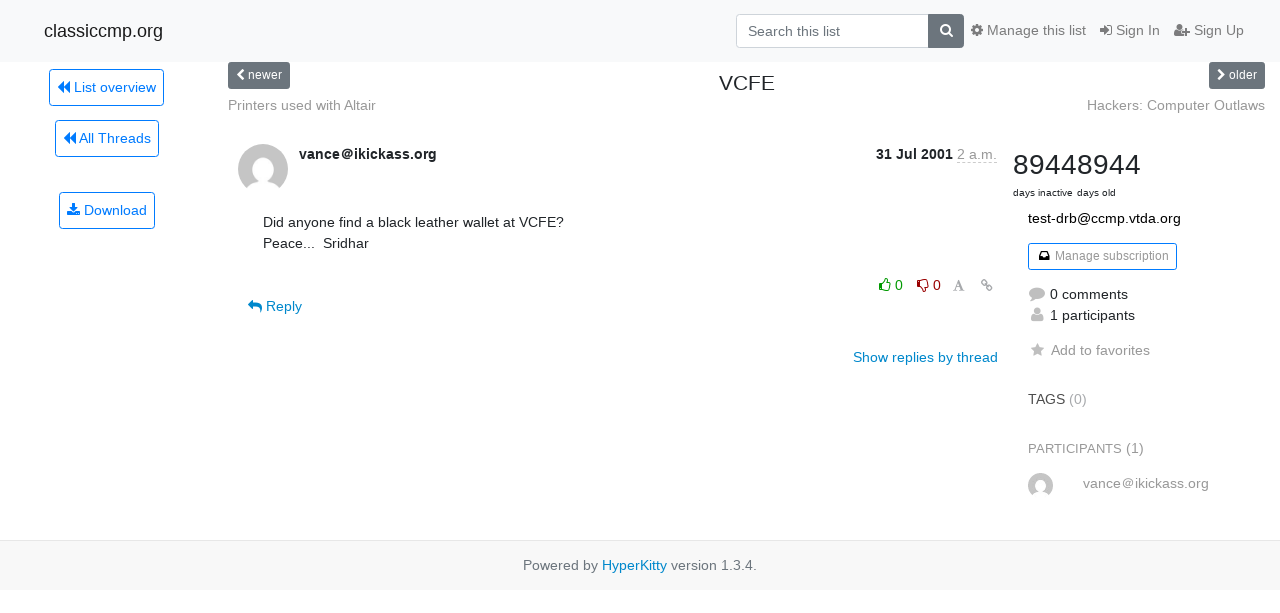

--- FILE ---
content_type: text/html; charset=utf-8
request_url: https://classiccmp.org/mailman3/hyperkitty/list/test-drb@ccmp.vtda.org/thread/5GL33P7BXTAWZIJXFRV7XWGI5GSH3JF6/?sort=date
body_size: 6454
content:




<!DOCTYPE HTML>
<html>
    <head>
        <meta http-equiv="Content-Type" content="text/html; charset=UTF-8" />
        <meta name="viewport" content="width=device-width, initial-scale=1.0" />
        <meta name="ROBOTS" content="INDEX, FOLLOW" />
        <title>
VCFE - test-drb@ccmp.vtda.org - classiccmp.org
</title>
        <meta name="author" content="" />
        <meta name="dc.language" content="en" />
        <link rel="shortcut icon" href="/mailman3/static/hyperkitty/img/favicon.ico" />
        <link rel="stylesheet" href="/mailman3/static/hyperkitty/libs/jquery/smoothness/jquery-ui-1.10.3.custom.min.css" type="text/css" media="all" />
        <link rel="stylesheet" href="/mailman3/static/hyperkitty/libs/fonts/font-awesome/css/font-awesome.min.css" type="text/css" media="all" />
        <link rel="stylesheet" href="/mailman3/static/CACHE/css/output.94589f02e986.css" type="text/css" media="all"><link rel="stylesheet" href="/mailman3/static/CACHE/css/output.d3034b4f9b48.css" type="text/css"><link rel="stylesheet" href="/mailman3/static/CACHE/css/output.da47363e646f.css" type="text/css" media="all">
         
        

    </head>

    <body>

    


    <nav class="navbar sticky-top navbar-light bg-light navbar-expand-md">
        <div class="container">
            <div class="navbar-header col-md"> <!--part of navbar that's always present-->
                <button type="button" class="navbar-toggler collapsed" data-toggle="collapse" data-target=".navbar-collapse">
                    <span class="fa fa-bars"></span>
                </button>
                <a class="navbar-brand" href="/mailman3/hyperkitty/">classiccmp.org</a>

            </div> <!-- /navbar-header -->

            <div class="navbar-collapse collapse justify-content-end"> <!--part of navbar that's collapsed on small screens-->
                <!-- show dropdown for smaller viewports b/c login name/email may be too long -->
                <!-- only show this extra button/dropdown if we're in small screen sizes -->
                <div class="nav navbar-nav navbar-right auth dropdown d-sm-none">
                  <a href="#" role="button" class="btn dropdown-toggle" id="loginDropdownMenu"
                     data-toggle="dropdown" aria-haspopup="true" aria-expanded="false">
                        
                            <span class="fa fa-bars"></span>
                        
                    </a>
                      
                            <a role="menuitem" tabindex="-1" href="/mailman3/accounts/login/?next=/mailman3/hyperkitty/list/test-drb%40ccmp.vtda.org/thread/5GL33P7BXTAWZIJXFRV7XWGI5GSH3JF6/">
                                <span class="fa fa-sign-in"></span>
                                Sign In
                            </a>
                            <a role="menuitem" tabindex="-1" href="/mailman3/accounts/signup/?next=/mailman3/hyperkitty/list/test-drb%40ccmp.vtda.org/thread/5GL33P7BXTAWZIJXFRV7XWGI5GSH3JF6/">
                                <span class="fa fa-user-plus"></span>
                                Sign Up
                            </a>
                        

                </div>
                <form name="search" method="get" action="/mailman3/hyperkitty/search" class="navbar-form navbar-right my-2 my-lg-2 order-1" role="search">
                    <input type="hidden" name="mlist" value="test-drb@ccmp.vtda.org" />
                        <div class="input-group">
                            <input name="q" type="text" class="form-control"
                                   placeholder="Search this list"
                                   
                                   />
                            <span class="input-group-append">
                                <button class="btn btn-secondary" type="submit"><span class="fa fa-search"></span></button>
                            </span>
                        </div>
                </form>
                <!-- larger viewports -->
                <ul class="nav navbar-nav d-none d-sm-flex auth order-3">
                    
                        <li class="nav-item"><a href="/mailman3/accounts/login/?next=/mailman3/hyperkitty/list/test-drb%40ccmp.vtda.org/thread/5GL33P7BXTAWZIJXFRV7XWGI5GSH3JF6/" class="nav-link">
                            <span class="fa fa-sign-in"></span>
                            Sign In
                        </a></li>
                        <li class="nav-item"><a href="/mailman3/accounts/signup/?next=/mailman3/hyperkitty/list/test-drb%40ccmp.vtda.org/thread/5GL33P7BXTAWZIJXFRV7XWGI5GSH3JF6/" class="nav-link">
                            <span class="fa fa-user-plus"></span>
                            Sign Up
                        </a></li>
                    
                </ul>

                
                <ul class="nav navbar-nav order-2">
                    <li class="nav-item">
                    
                    <a href="/mailman3/postorius/lists/test-drb.ccmp.vtda.org/" class="nav-link">
                        <span class="fa fa-cog"></span>
                        Manage this list
                    </a>
                    
                    </li>
                </ul>
                


            </div> <!--/navbar-collapse -->
        </div> <!-- /container for navbar -->
    </nav>

    

     <div class="modal fade" tabindex="-1" role="dialog" id="keyboard-shortcuts">
       <div class="modal-dialog" role="document">
         <div class="modal-content">
           <div class="modal-header">
             <button type="button" class="close" data-dismiss="modal" aria-label="Close"><span aria-hidden="true">&times;</span></button>
             <h4 class="modal-title">Keyboard Shortcuts</h4>
           </div>
           <div class="modal-body">
             <h3>Thread View</h3>
             <ul>
               <li><code>j</code>: Next unread message </li>
               <li><code>k</code>: Previous unread message </li>
               <li><code>j a</code>: Jump to all threads
               <li><code>j l</code>: Jump to MailingList overview
             </ul>
           </div>
         </div><!-- /.modal-content -->
       </div><!-- /.modal-dialog -->
     </div><!-- /.modal -->

     <div class="container">
        

<div class="row view-thread">





<div class="d-none d-md-inline col-12 col-md-2">
    <div class="row d-flex justify-content-center flex-column align-items-center">
        
        <a href="/mailman3/hyperkitty/list/test-drb@ccmp.vtda.org/"
           class="btn btn-outline-primary p-2 m-2">
            <span class="fa fa-backward"></span>
            List overview</a>

        
        
        <a href="/mailman3/hyperkitty/list/test-drb@ccmp.vtda.org/latest"
           class="btn btn-outline-primary p-2 m-2">
            <span class="fa fa-backward"></span>
       All Threads</a>
    
    </br>
    <!-- Download as mbox -->
    
    <a href="/mailman3/hyperkitty/list/test-drb@ccmp.vtda.org/export/test-drb@ccmp.vtda.org-5GL33P7BXTAWZIJXFRV7XWGI5GSH3JF6.mbox.gz?thread=5GL33P7BXTAWZIJXFRV7XWGI5GSH3JF6" title="This thread in gzipped mbox format"
          class="btn btn-outline-primary p-2 m-2">
        <i class="fa fa-download"></i> Download</a>
    
</div>
</div>



    <div class="col-12 col-md-10">

        <!-- thread header: navigation (older/newer), thread title -->
        <div class="thread-header">
          <div class="row">
            
            <div class="col-sm-2">
                
                <a id="next-thread" class="btn btn-secondary btn-sm "
                        title="Printers used with Altair"
                        href="/mailman3/hyperkitty/list/test-drb@ccmp.vtda.org/thread/TQX224XM2N6PLYRTS74RR5B4QWSD3X2F/">
                    <span class="fa fa-chevron-left"></span>
                    <span class="d-none d-md-inline">newer</span>
                </a>
               
            </div>
            <div class="col-sm-8">
                <h3>VCFE</h3>
            </div>
            <div class="col-sm-2 right">
                <a id="prev-thread" class="btn btn-secondary btn-sm "
                    
                    title="Hackers: Computer Outlaws"
                    href="/mailman3/hyperkitty/list/test-drb@ccmp.vtda.org/thread/BI2LWG3KRRGXRV34DPIETPUU43NS73DB/"
                    >
                    <span class="fa fa-chevron-right"></span>
                    <span class="d-none d-md-inline">older</span>
                </a>
            </div>
          </div>
          <div class="thread-titles">
            <div class="row">
                <div class="d-none d-md-block col-md-6">
                
                    <a href="/mailman3/hyperkitty/list/test-drb@ccmp.vtda.org/thread/TQX224XM2N6PLYRTS74RR5B4QWSD3X2F/"
                       title="Printers used with Altair"
                       >Printers used with Altair</a>
                
                </div>
                <div class="right d-none d-md-block col-md-6">
                
                    <a href="/mailman3/hyperkitty/list/test-drb@ccmp.vtda.org/thread/BI2LWG3KRRGXRV34DPIETPUU43NS73DB/"
                       title="Hackers: Computer Outlaws"
                       >Hackers: Computer Outlaws</a>
                
                </div>
            </div>
            
            </div>
        </div> <!-- /thread-header -->

        <!-- nav tabs, for smaller screens -->
        <ul class="nav nav-tabs d-md-none">
            <li class="nav-item">
                <a href="#home" class="nav-link active">First Post</a>
            </li>
            <li class="nav-item">
                <a href="#replies" class="nav-link">Replies</a>
            </li>
            <li class="nav-item">
                <a href="#stats" class="nav-link">Stats</a>
            </li>
            <li class="dropdown nav-item">
                



<a href="" id="navbarMonthsListDrop" class="dropdown-toggle  nav-link " data-toggle="dropdown">
  <span class="d-none d-md-inline ">Threads by</span> month <b class="caret"></b>
</a>
<ul class="dropdown-menu right" role="menu" aria-labelledby="navbarMonthsListDrop">
    
    <li role="presentation" class="dropdown-header disabled dropdown-item">
        <a href="" class="nav-link">----- 2026 -----</a>
    </li>
    
    <li>
        <a class="dropdown-item" href="/mailman3/hyperkitty/list/test-drb@ccmp.vtda.org/2026/1/"
           >January</a>
    </li>
    
    
    <li role="presentation" class="dropdown-header disabled dropdown-item">
        <a href="" class="nav-link">----- 2025 -----</a>
    </li>
    
    <li>
        <a class="dropdown-item" href="/mailman3/hyperkitty/list/test-drb@ccmp.vtda.org/2025/12/"
           >December</a>
    </li>
    
    <li>
        <a class="dropdown-item" href="/mailman3/hyperkitty/list/test-drb@ccmp.vtda.org/2025/11/"
           >November</a>
    </li>
    
    <li>
        <a class="dropdown-item" href="/mailman3/hyperkitty/list/test-drb@ccmp.vtda.org/2025/10/"
           >October</a>
    </li>
    
    <li>
        <a class="dropdown-item" href="/mailman3/hyperkitty/list/test-drb@ccmp.vtda.org/2025/9/"
           >September</a>
    </li>
    
    <li>
        <a class="dropdown-item" href="/mailman3/hyperkitty/list/test-drb@ccmp.vtda.org/2025/8/"
           >August</a>
    </li>
    
    <li>
        <a class="dropdown-item" href="/mailman3/hyperkitty/list/test-drb@ccmp.vtda.org/2025/7/"
           >July</a>
    </li>
    
    <li>
        <a class="dropdown-item" href="/mailman3/hyperkitty/list/test-drb@ccmp.vtda.org/2025/6/"
           >June</a>
    </li>
    
    <li>
        <a class="dropdown-item" href="/mailman3/hyperkitty/list/test-drb@ccmp.vtda.org/2025/5/"
           >May</a>
    </li>
    
    <li>
        <a class="dropdown-item" href="/mailman3/hyperkitty/list/test-drb@ccmp.vtda.org/2025/4/"
           >April</a>
    </li>
    
    <li>
        <a class="dropdown-item" href="/mailman3/hyperkitty/list/test-drb@ccmp.vtda.org/2025/3/"
           >March</a>
    </li>
    
    <li>
        <a class="dropdown-item" href="/mailman3/hyperkitty/list/test-drb@ccmp.vtda.org/2025/2/"
           >February</a>
    </li>
    
    <li>
        <a class="dropdown-item" href="/mailman3/hyperkitty/list/test-drb@ccmp.vtda.org/2025/1/"
           >January</a>
    </li>
    
    
    <li role="presentation" class="dropdown-header disabled dropdown-item">
        <a href="" class="nav-link">----- 2024 -----</a>
    </li>
    
    <li>
        <a class="dropdown-item" href="/mailman3/hyperkitty/list/test-drb@ccmp.vtda.org/2024/12/"
           >December</a>
    </li>
    
    <li>
        <a class="dropdown-item" href="/mailman3/hyperkitty/list/test-drb@ccmp.vtda.org/2024/11/"
           >November</a>
    </li>
    
    <li>
        <a class="dropdown-item" href="/mailman3/hyperkitty/list/test-drb@ccmp.vtda.org/2024/10/"
           >October</a>
    </li>
    
    <li>
        <a class="dropdown-item" href="/mailman3/hyperkitty/list/test-drb@ccmp.vtda.org/2024/9/"
           >September</a>
    </li>
    
    <li>
        <a class="dropdown-item" href="/mailman3/hyperkitty/list/test-drb@ccmp.vtda.org/2024/8/"
           >August</a>
    </li>
    
    <li>
        <a class="dropdown-item" href="/mailman3/hyperkitty/list/test-drb@ccmp.vtda.org/2024/7/"
           >July</a>
    </li>
    
    <li>
        <a class="dropdown-item" href="/mailman3/hyperkitty/list/test-drb@ccmp.vtda.org/2024/6/"
           >June</a>
    </li>
    
    <li>
        <a class="dropdown-item" href="/mailman3/hyperkitty/list/test-drb@ccmp.vtda.org/2024/5/"
           >May</a>
    </li>
    
    <li>
        <a class="dropdown-item" href="/mailman3/hyperkitty/list/test-drb@ccmp.vtda.org/2024/4/"
           >April</a>
    </li>
    
    <li>
        <a class="dropdown-item" href="/mailman3/hyperkitty/list/test-drb@ccmp.vtda.org/2024/3/"
           >March</a>
    </li>
    
    <li>
        <a class="dropdown-item" href="/mailman3/hyperkitty/list/test-drb@ccmp.vtda.org/2024/2/"
           >February</a>
    </li>
    
    <li>
        <a class="dropdown-item" href="/mailman3/hyperkitty/list/test-drb@ccmp.vtda.org/2024/1/"
           >January</a>
    </li>
    
    
    <li role="presentation" class="dropdown-header disabled dropdown-item">
        <a href="" class="nav-link">----- 2023 -----</a>
    </li>
    
    <li>
        <a class="dropdown-item" href="/mailman3/hyperkitty/list/test-drb@ccmp.vtda.org/2023/12/"
           >December</a>
    </li>
    
    <li>
        <a class="dropdown-item" href="/mailman3/hyperkitty/list/test-drb@ccmp.vtda.org/2023/11/"
           >November</a>
    </li>
    
    <li>
        <a class="dropdown-item" href="/mailman3/hyperkitty/list/test-drb@ccmp.vtda.org/2023/10/"
           >October</a>
    </li>
    
    <li>
        <a class="dropdown-item" href="/mailman3/hyperkitty/list/test-drb@ccmp.vtda.org/2023/9/"
           >September</a>
    </li>
    
    <li>
        <a class="dropdown-item" href="/mailman3/hyperkitty/list/test-drb@ccmp.vtda.org/2023/8/"
           >August</a>
    </li>
    
    <li>
        <a class="dropdown-item" href="/mailman3/hyperkitty/list/test-drb@ccmp.vtda.org/2023/7/"
           >July</a>
    </li>
    
    <li>
        <a class="dropdown-item" href="/mailman3/hyperkitty/list/test-drb@ccmp.vtda.org/2023/6/"
           >June</a>
    </li>
    
    <li>
        <a class="dropdown-item" href="/mailman3/hyperkitty/list/test-drb@ccmp.vtda.org/2023/5/"
           >May</a>
    </li>
    
    <li>
        <a class="dropdown-item" href="/mailman3/hyperkitty/list/test-drb@ccmp.vtda.org/2023/4/"
           >April</a>
    </li>
    
    <li>
        <a class="dropdown-item" href="/mailman3/hyperkitty/list/test-drb@ccmp.vtda.org/2023/3/"
           >March</a>
    </li>
    
    <li>
        <a class="dropdown-item" href="/mailman3/hyperkitty/list/test-drb@ccmp.vtda.org/2023/2/"
           >February</a>
    </li>
    
    <li>
        <a class="dropdown-item" href="/mailman3/hyperkitty/list/test-drb@ccmp.vtda.org/2023/1/"
           >January</a>
    </li>
    
    
    <li role="presentation" class="dropdown-header disabled dropdown-item">
        <a href="" class="nav-link">----- 2022 -----</a>
    </li>
    
    <li>
        <a class="dropdown-item" href="/mailman3/hyperkitty/list/test-drb@ccmp.vtda.org/2022/12/"
           >December</a>
    </li>
    
    <li>
        <a class="dropdown-item" href="/mailman3/hyperkitty/list/test-drb@ccmp.vtda.org/2022/11/"
           >November</a>
    </li>
    
    <li>
        <a class="dropdown-item" href="/mailman3/hyperkitty/list/test-drb@ccmp.vtda.org/2022/10/"
           >October</a>
    </li>
    
    <li>
        <a class="dropdown-item" href="/mailman3/hyperkitty/list/test-drb@ccmp.vtda.org/2022/9/"
           >September</a>
    </li>
    
    <li>
        <a class="dropdown-item" href="/mailman3/hyperkitty/list/test-drb@ccmp.vtda.org/2022/8/"
           >August</a>
    </li>
    
    <li>
        <a class="dropdown-item" href="/mailman3/hyperkitty/list/test-drb@ccmp.vtda.org/2022/7/"
           >July</a>
    </li>
    
    <li>
        <a class="dropdown-item" href="/mailman3/hyperkitty/list/test-drb@ccmp.vtda.org/2022/6/"
           >June</a>
    </li>
    
    <li>
        <a class="dropdown-item" href="/mailman3/hyperkitty/list/test-drb@ccmp.vtda.org/2022/5/"
           >May</a>
    </li>
    
    <li>
        <a class="dropdown-item" href="/mailman3/hyperkitty/list/test-drb@ccmp.vtda.org/2022/4/"
           >April</a>
    </li>
    
    <li>
        <a class="dropdown-item" href="/mailman3/hyperkitty/list/test-drb@ccmp.vtda.org/2022/3/"
           >March</a>
    </li>
    
    <li>
        <a class="dropdown-item" href="/mailman3/hyperkitty/list/test-drb@ccmp.vtda.org/2022/2/"
           >February</a>
    </li>
    
    <li>
        <a class="dropdown-item" href="/mailman3/hyperkitty/list/test-drb@ccmp.vtda.org/2022/1/"
           >January</a>
    </li>
    
    
    <li role="presentation" class="dropdown-header disabled dropdown-item">
        <a href="" class="nav-link">----- 2021 -----</a>
    </li>
    
    <li>
        <a class="dropdown-item" href="/mailman3/hyperkitty/list/test-drb@ccmp.vtda.org/2021/12/"
           >December</a>
    </li>
    
    <li>
        <a class="dropdown-item" href="/mailman3/hyperkitty/list/test-drb@ccmp.vtda.org/2021/11/"
           >November</a>
    </li>
    
    <li>
        <a class="dropdown-item" href="/mailman3/hyperkitty/list/test-drb@ccmp.vtda.org/2021/10/"
           >October</a>
    </li>
    
    <li>
        <a class="dropdown-item" href="/mailman3/hyperkitty/list/test-drb@ccmp.vtda.org/2021/9/"
           >September</a>
    </li>
    
    <li>
        <a class="dropdown-item" href="/mailman3/hyperkitty/list/test-drb@ccmp.vtda.org/2021/8/"
           >August</a>
    </li>
    
    <li>
        <a class="dropdown-item" href="/mailman3/hyperkitty/list/test-drb@ccmp.vtda.org/2021/7/"
           >July</a>
    </li>
    
    <li>
        <a class="dropdown-item" href="/mailman3/hyperkitty/list/test-drb@ccmp.vtda.org/2021/6/"
           >June</a>
    </li>
    
    <li>
        <a class="dropdown-item" href="/mailman3/hyperkitty/list/test-drb@ccmp.vtda.org/2021/5/"
           >May</a>
    </li>
    
    <li>
        <a class="dropdown-item" href="/mailman3/hyperkitty/list/test-drb@ccmp.vtda.org/2021/4/"
           >April</a>
    </li>
    
    <li>
        <a class="dropdown-item" href="/mailman3/hyperkitty/list/test-drb@ccmp.vtda.org/2021/3/"
           >March</a>
    </li>
    
    <li>
        <a class="dropdown-item" href="/mailman3/hyperkitty/list/test-drb@ccmp.vtda.org/2021/2/"
           >February</a>
    </li>
    
    <li>
        <a class="dropdown-item" href="/mailman3/hyperkitty/list/test-drb@ccmp.vtda.org/2021/1/"
           >January</a>
    </li>
    
    
    <li role="presentation" class="dropdown-header disabled dropdown-item">
        <a href="" class="nav-link">----- 2020 -----</a>
    </li>
    
    <li>
        <a class="dropdown-item" href="/mailman3/hyperkitty/list/test-drb@ccmp.vtda.org/2020/12/"
           >December</a>
    </li>
    
    <li>
        <a class="dropdown-item" href="/mailman3/hyperkitty/list/test-drb@ccmp.vtda.org/2020/11/"
           >November</a>
    </li>
    
    <li>
        <a class="dropdown-item" href="/mailman3/hyperkitty/list/test-drb@ccmp.vtda.org/2020/10/"
           >October</a>
    </li>
    
    <li>
        <a class="dropdown-item" href="/mailman3/hyperkitty/list/test-drb@ccmp.vtda.org/2020/9/"
           >September</a>
    </li>
    
    <li>
        <a class="dropdown-item" href="/mailman3/hyperkitty/list/test-drb@ccmp.vtda.org/2020/8/"
           >August</a>
    </li>
    
    <li>
        <a class="dropdown-item" href="/mailman3/hyperkitty/list/test-drb@ccmp.vtda.org/2020/7/"
           >July</a>
    </li>
    
    <li>
        <a class="dropdown-item" href="/mailman3/hyperkitty/list/test-drb@ccmp.vtda.org/2020/6/"
           >June</a>
    </li>
    
    <li>
        <a class="dropdown-item" href="/mailman3/hyperkitty/list/test-drb@ccmp.vtda.org/2020/5/"
           >May</a>
    </li>
    
    <li>
        <a class="dropdown-item" href="/mailman3/hyperkitty/list/test-drb@ccmp.vtda.org/2020/4/"
           >April</a>
    </li>
    
    <li>
        <a class="dropdown-item" href="/mailman3/hyperkitty/list/test-drb@ccmp.vtda.org/2020/3/"
           >March</a>
    </li>
    
    <li>
        <a class="dropdown-item" href="/mailman3/hyperkitty/list/test-drb@ccmp.vtda.org/2020/2/"
           >February</a>
    </li>
    
    <li>
        <a class="dropdown-item" href="/mailman3/hyperkitty/list/test-drb@ccmp.vtda.org/2020/1/"
           >January</a>
    </li>
    
    
    <li role="presentation" class="dropdown-header disabled dropdown-item">
        <a href="" class="nav-link">----- 2019 -----</a>
    </li>
    
    <li>
        <a class="dropdown-item" href="/mailman3/hyperkitty/list/test-drb@ccmp.vtda.org/2019/12/"
           >December</a>
    </li>
    
    <li>
        <a class="dropdown-item" href="/mailman3/hyperkitty/list/test-drb@ccmp.vtda.org/2019/11/"
           >November</a>
    </li>
    
    <li>
        <a class="dropdown-item" href="/mailman3/hyperkitty/list/test-drb@ccmp.vtda.org/2019/10/"
           >October</a>
    </li>
    
    <li>
        <a class="dropdown-item" href="/mailman3/hyperkitty/list/test-drb@ccmp.vtda.org/2019/9/"
           >September</a>
    </li>
    
    <li>
        <a class="dropdown-item" href="/mailman3/hyperkitty/list/test-drb@ccmp.vtda.org/2019/8/"
           >August</a>
    </li>
    
    <li>
        <a class="dropdown-item" href="/mailman3/hyperkitty/list/test-drb@ccmp.vtda.org/2019/7/"
           >July</a>
    </li>
    
    <li>
        <a class="dropdown-item" href="/mailman3/hyperkitty/list/test-drb@ccmp.vtda.org/2019/6/"
           >June</a>
    </li>
    
    <li>
        <a class="dropdown-item" href="/mailman3/hyperkitty/list/test-drb@ccmp.vtda.org/2019/5/"
           >May</a>
    </li>
    
    <li>
        <a class="dropdown-item" href="/mailman3/hyperkitty/list/test-drb@ccmp.vtda.org/2019/4/"
           >April</a>
    </li>
    
    <li>
        <a class="dropdown-item" href="/mailman3/hyperkitty/list/test-drb@ccmp.vtda.org/2019/3/"
           >March</a>
    </li>
    
    <li>
        <a class="dropdown-item" href="/mailman3/hyperkitty/list/test-drb@ccmp.vtda.org/2019/2/"
           >February</a>
    </li>
    
    <li>
        <a class="dropdown-item" href="/mailman3/hyperkitty/list/test-drb@ccmp.vtda.org/2019/1/"
           >January</a>
    </li>
    
    
    <li role="presentation" class="dropdown-header disabled dropdown-item">
        <a href="" class="nav-link">----- 2018 -----</a>
    </li>
    
    <li>
        <a class="dropdown-item" href="/mailman3/hyperkitty/list/test-drb@ccmp.vtda.org/2018/12/"
           >December</a>
    </li>
    
    <li>
        <a class="dropdown-item" href="/mailman3/hyperkitty/list/test-drb@ccmp.vtda.org/2018/11/"
           >November</a>
    </li>
    
    <li>
        <a class="dropdown-item" href="/mailman3/hyperkitty/list/test-drb@ccmp.vtda.org/2018/10/"
           >October</a>
    </li>
    
    <li>
        <a class="dropdown-item" href="/mailman3/hyperkitty/list/test-drb@ccmp.vtda.org/2018/9/"
           >September</a>
    </li>
    
    <li>
        <a class="dropdown-item" href="/mailman3/hyperkitty/list/test-drb@ccmp.vtda.org/2018/8/"
           >August</a>
    </li>
    
    <li>
        <a class="dropdown-item" href="/mailman3/hyperkitty/list/test-drb@ccmp.vtda.org/2018/7/"
           >July</a>
    </li>
    
    <li>
        <a class="dropdown-item" href="/mailman3/hyperkitty/list/test-drb@ccmp.vtda.org/2018/6/"
           >June</a>
    </li>
    
    <li>
        <a class="dropdown-item" href="/mailman3/hyperkitty/list/test-drb@ccmp.vtda.org/2018/5/"
           >May</a>
    </li>
    
    <li>
        <a class="dropdown-item" href="/mailman3/hyperkitty/list/test-drb@ccmp.vtda.org/2018/4/"
           >April</a>
    </li>
    
    <li>
        <a class="dropdown-item" href="/mailman3/hyperkitty/list/test-drb@ccmp.vtda.org/2018/3/"
           >March</a>
    </li>
    
    <li>
        <a class="dropdown-item" href="/mailman3/hyperkitty/list/test-drb@ccmp.vtda.org/2018/2/"
           >February</a>
    </li>
    
    <li>
        <a class="dropdown-item" href="/mailman3/hyperkitty/list/test-drb@ccmp.vtda.org/2018/1/"
           >January</a>
    </li>
    
    
    <li role="presentation" class="dropdown-header disabled dropdown-item">
        <a href="" class="nav-link">----- 2017 -----</a>
    </li>
    
    <li>
        <a class="dropdown-item" href="/mailman3/hyperkitty/list/test-drb@ccmp.vtda.org/2017/12/"
           >December</a>
    </li>
    
    <li>
        <a class="dropdown-item" href="/mailman3/hyperkitty/list/test-drb@ccmp.vtda.org/2017/11/"
           >November</a>
    </li>
    
    <li>
        <a class="dropdown-item" href="/mailman3/hyperkitty/list/test-drb@ccmp.vtda.org/2017/10/"
           >October</a>
    </li>
    
    <li>
        <a class="dropdown-item" href="/mailman3/hyperkitty/list/test-drb@ccmp.vtda.org/2017/9/"
           >September</a>
    </li>
    
    <li>
        <a class="dropdown-item" href="/mailman3/hyperkitty/list/test-drb@ccmp.vtda.org/2017/8/"
           >August</a>
    </li>
    
    <li>
        <a class="dropdown-item" href="/mailman3/hyperkitty/list/test-drb@ccmp.vtda.org/2017/7/"
           >July</a>
    </li>
    
    <li>
        <a class="dropdown-item" href="/mailman3/hyperkitty/list/test-drb@ccmp.vtda.org/2017/6/"
           >June</a>
    </li>
    
    <li>
        <a class="dropdown-item" href="/mailman3/hyperkitty/list/test-drb@ccmp.vtda.org/2017/5/"
           >May</a>
    </li>
    
    <li>
        <a class="dropdown-item" href="/mailman3/hyperkitty/list/test-drb@ccmp.vtda.org/2017/4/"
           >April</a>
    </li>
    
    <li>
        <a class="dropdown-item" href="/mailman3/hyperkitty/list/test-drb@ccmp.vtda.org/2017/3/"
           >March</a>
    </li>
    
    <li>
        <a class="dropdown-item" href="/mailman3/hyperkitty/list/test-drb@ccmp.vtda.org/2017/2/"
           >February</a>
    </li>
    
    <li>
        <a class="dropdown-item" href="/mailman3/hyperkitty/list/test-drb@ccmp.vtda.org/2017/1/"
           >January</a>
    </li>
    
    
    <li role="presentation" class="dropdown-header disabled dropdown-item">
        <a href="" class="nav-link">----- 2016 -----</a>
    </li>
    
    <li>
        <a class="dropdown-item" href="/mailman3/hyperkitty/list/test-drb@ccmp.vtda.org/2016/12/"
           >December</a>
    </li>
    
    <li>
        <a class="dropdown-item" href="/mailman3/hyperkitty/list/test-drb@ccmp.vtda.org/2016/11/"
           >November</a>
    </li>
    
    <li>
        <a class="dropdown-item" href="/mailman3/hyperkitty/list/test-drb@ccmp.vtda.org/2016/10/"
           >October</a>
    </li>
    
    <li>
        <a class="dropdown-item" href="/mailman3/hyperkitty/list/test-drb@ccmp.vtda.org/2016/9/"
           >September</a>
    </li>
    
    <li>
        <a class="dropdown-item" href="/mailman3/hyperkitty/list/test-drb@ccmp.vtda.org/2016/8/"
           >August</a>
    </li>
    
    <li>
        <a class="dropdown-item" href="/mailman3/hyperkitty/list/test-drb@ccmp.vtda.org/2016/7/"
           >July</a>
    </li>
    
    <li>
        <a class="dropdown-item" href="/mailman3/hyperkitty/list/test-drb@ccmp.vtda.org/2016/6/"
           >June</a>
    </li>
    
    <li>
        <a class="dropdown-item" href="/mailman3/hyperkitty/list/test-drb@ccmp.vtda.org/2016/5/"
           >May</a>
    </li>
    
    <li>
        <a class="dropdown-item" href="/mailman3/hyperkitty/list/test-drb@ccmp.vtda.org/2016/4/"
           >April</a>
    </li>
    
    <li>
        <a class="dropdown-item" href="/mailman3/hyperkitty/list/test-drb@ccmp.vtda.org/2016/3/"
           >March</a>
    </li>
    
    <li>
        <a class="dropdown-item" href="/mailman3/hyperkitty/list/test-drb@ccmp.vtda.org/2016/2/"
           >February</a>
    </li>
    
    <li>
        <a class="dropdown-item" href="/mailman3/hyperkitty/list/test-drb@ccmp.vtda.org/2016/1/"
           >January</a>
    </li>
    
    
    <li role="presentation" class="dropdown-header disabled dropdown-item">
        <a href="" class="nav-link">----- 2015 -----</a>
    </li>
    
    <li>
        <a class="dropdown-item" href="/mailman3/hyperkitty/list/test-drb@ccmp.vtda.org/2015/12/"
           >December</a>
    </li>
    
    <li>
        <a class="dropdown-item" href="/mailman3/hyperkitty/list/test-drb@ccmp.vtda.org/2015/11/"
           >November</a>
    </li>
    
    <li>
        <a class="dropdown-item" href="/mailman3/hyperkitty/list/test-drb@ccmp.vtda.org/2015/10/"
           >October</a>
    </li>
    
    <li>
        <a class="dropdown-item" href="/mailman3/hyperkitty/list/test-drb@ccmp.vtda.org/2015/9/"
           >September</a>
    </li>
    
    <li>
        <a class="dropdown-item" href="/mailman3/hyperkitty/list/test-drb@ccmp.vtda.org/2015/8/"
           >August</a>
    </li>
    
    <li>
        <a class="dropdown-item" href="/mailman3/hyperkitty/list/test-drb@ccmp.vtda.org/2015/7/"
           >July</a>
    </li>
    
    <li>
        <a class="dropdown-item" href="/mailman3/hyperkitty/list/test-drb@ccmp.vtda.org/2015/6/"
           >June</a>
    </li>
    
    <li>
        <a class="dropdown-item" href="/mailman3/hyperkitty/list/test-drb@ccmp.vtda.org/2015/5/"
           >May</a>
    </li>
    
    <li>
        <a class="dropdown-item" href="/mailman3/hyperkitty/list/test-drb@ccmp.vtda.org/2015/4/"
           >April</a>
    </li>
    
    <li>
        <a class="dropdown-item" href="/mailman3/hyperkitty/list/test-drb@ccmp.vtda.org/2015/3/"
           >March</a>
    </li>
    
    <li>
        <a class="dropdown-item" href="/mailman3/hyperkitty/list/test-drb@ccmp.vtda.org/2015/2/"
           >February</a>
    </li>
    
    <li>
        <a class="dropdown-item" href="/mailman3/hyperkitty/list/test-drb@ccmp.vtda.org/2015/1/"
           >January</a>
    </li>
    
    
    <li role="presentation" class="dropdown-header disabled dropdown-item">
        <a href="" class="nav-link">----- 2014 -----</a>
    </li>
    
    <li>
        <a class="dropdown-item" href="/mailman3/hyperkitty/list/test-drb@ccmp.vtda.org/2014/12/"
           >December</a>
    </li>
    
    <li>
        <a class="dropdown-item" href="/mailman3/hyperkitty/list/test-drb@ccmp.vtda.org/2014/11/"
           >November</a>
    </li>
    
    <li>
        <a class="dropdown-item" href="/mailman3/hyperkitty/list/test-drb@ccmp.vtda.org/2014/10/"
           >October</a>
    </li>
    
    <li>
        <a class="dropdown-item" href="/mailman3/hyperkitty/list/test-drb@ccmp.vtda.org/2014/9/"
           >September</a>
    </li>
    
    <li>
        <a class="dropdown-item" href="/mailman3/hyperkitty/list/test-drb@ccmp.vtda.org/2014/8/"
           >August</a>
    </li>
    
    <li>
        <a class="dropdown-item" href="/mailman3/hyperkitty/list/test-drb@ccmp.vtda.org/2014/7/"
           >July</a>
    </li>
    
    <li>
        <a class="dropdown-item" href="/mailman3/hyperkitty/list/test-drb@ccmp.vtda.org/2014/6/"
           >June</a>
    </li>
    
    <li>
        <a class="dropdown-item" href="/mailman3/hyperkitty/list/test-drb@ccmp.vtda.org/2014/5/"
           >May</a>
    </li>
    
    <li>
        <a class="dropdown-item" href="/mailman3/hyperkitty/list/test-drb@ccmp.vtda.org/2014/4/"
           >April</a>
    </li>
    
    <li>
        <a class="dropdown-item" href="/mailman3/hyperkitty/list/test-drb@ccmp.vtda.org/2014/3/"
           >March</a>
    </li>
    
    <li>
        <a class="dropdown-item" href="/mailman3/hyperkitty/list/test-drb@ccmp.vtda.org/2014/2/"
           >February</a>
    </li>
    
    <li>
        <a class="dropdown-item" href="/mailman3/hyperkitty/list/test-drb@ccmp.vtda.org/2014/1/"
           >January</a>
    </li>
    
    
    <li role="presentation" class="dropdown-header disabled dropdown-item">
        <a href="" class="nav-link">----- 2013 -----</a>
    </li>
    
    <li>
        <a class="dropdown-item" href="/mailman3/hyperkitty/list/test-drb@ccmp.vtda.org/2013/12/"
           >December</a>
    </li>
    
    <li>
        <a class="dropdown-item" href="/mailman3/hyperkitty/list/test-drb@ccmp.vtda.org/2013/11/"
           >November</a>
    </li>
    
    <li>
        <a class="dropdown-item" href="/mailman3/hyperkitty/list/test-drb@ccmp.vtda.org/2013/10/"
           >October</a>
    </li>
    
    <li>
        <a class="dropdown-item" href="/mailman3/hyperkitty/list/test-drb@ccmp.vtda.org/2013/9/"
           >September</a>
    </li>
    
    <li>
        <a class="dropdown-item" href="/mailman3/hyperkitty/list/test-drb@ccmp.vtda.org/2013/8/"
           >August</a>
    </li>
    
    <li>
        <a class="dropdown-item" href="/mailman3/hyperkitty/list/test-drb@ccmp.vtda.org/2013/7/"
           >July</a>
    </li>
    
    <li>
        <a class="dropdown-item" href="/mailman3/hyperkitty/list/test-drb@ccmp.vtda.org/2013/6/"
           >June</a>
    </li>
    
    <li>
        <a class="dropdown-item" href="/mailman3/hyperkitty/list/test-drb@ccmp.vtda.org/2013/5/"
           >May</a>
    </li>
    
    <li>
        <a class="dropdown-item" href="/mailman3/hyperkitty/list/test-drb@ccmp.vtda.org/2013/4/"
           >April</a>
    </li>
    
    <li>
        <a class="dropdown-item" href="/mailman3/hyperkitty/list/test-drb@ccmp.vtda.org/2013/3/"
           >March</a>
    </li>
    
    <li>
        <a class="dropdown-item" href="/mailman3/hyperkitty/list/test-drb@ccmp.vtda.org/2013/2/"
           >February</a>
    </li>
    
    <li>
        <a class="dropdown-item" href="/mailman3/hyperkitty/list/test-drb@ccmp.vtda.org/2013/1/"
           >January</a>
    </li>
    
    
    <li role="presentation" class="dropdown-header disabled dropdown-item">
        <a href="" class="nav-link">----- 2012 -----</a>
    </li>
    
    <li>
        <a class="dropdown-item" href="/mailman3/hyperkitty/list/test-drb@ccmp.vtda.org/2012/12/"
           >December</a>
    </li>
    
    <li>
        <a class="dropdown-item" href="/mailman3/hyperkitty/list/test-drb@ccmp.vtda.org/2012/11/"
           >November</a>
    </li>
    
    <li>
        <a class="dropdown-item" href="/mailman3/hyperkitty/list/test-drb@ccmp.vtda.org/2012/10/"
           >October</a>
    </li>
    
    <li>
        <a class="dropdown-item" href="/mailman3/hyperkitty/list/test-drb@ccmp.vtda.org/2012/9/"
           >September</a>
    </li>
    
    <li>
        <a class="dropdown-item" href="/mailman3/hyperkitty/list/test-drb@ccmp.vtda.org/2012/8/"
           >August</a>
    </li>
    
    <li>
        <a class="dropdown-item" href="/mailman3/hyperkitty/list/test-drb@ccmp.vtda.org/2012/7/"
           >July</a>
    </li>
    
    <li>
        <a class="dropdown-item" href="/mailman3/hyperkitty/list/test-drb@ccmp.vtda.org/2012/6/"
           >June</a>
    </li>
    
    <li>
        <a class="dropdown-item" href="/mailman3/hyperkitty/list/test-drb@ccmp.vtda.org/2012/5/"
           >May</a>
    </li>
    
    <li>
        <a class="dropdown-item" href="/mailman3/hyperkitty/list/test-drb@ccmp.vtda.org/2012/4/"
           >April</a>
    </li>
    
    <li>
        <a class="dropdown-item" href="/mailman3/hyperkitty/list/test-drb@ccmp.vtda.org/2012/3/"
           >March</a>
    </li>
    
    <li>
        <a class="dropdown-item" href="/mailman3/hyperkitty/list/test-drb@ccmp.vtda.org/2012/2/"
           >February</a>
    </li>
    
    <li>
        <a class="dropdown-item" href="/mailman3/hyperkitty/list/test-drb@ccmp.vtda.org/2012/1/"
           >January</a>
    </li>
    
    
    <li role="presentation" class="dropdown-header disabled dropdown-item">
        <a href="" class="nav-link">----- 2011 -----</a>
    </li>
    
    <li>
        <a class="dropdown-item" href="/mailman3/hyperkitty/list/test-drb@ccmp.vtda.org/2011/12/"
           >December</a>
    </li>
    
    <li>
        <a class="dropdown-item" href="/mailman3/hyperkitty/list/test-drb@ccmp.vtda.org/2011/11/"
           >November</a>
    </li>
    
    <li>
        <a class="dropdown-item" href="/mailman3/hyperkitty/list/test-drb@ccmp.vtda.org/2011/10/"
           >October</a>
    </li>
    
    <li>
        <a class="dropdown-item" href="/mailman3/hyperkitty/list/test-drb@ccmp.vtda.org/2011/9/"
           >September</a>
    </li>
    
    <li>
        <a class="dropdown-item" href="/mailman3/hyperkitty/list/test-drb@ccmp.vtda.org/2011/8/"
           >August</a>
    </li>
    
    <li>
        <a class="dropdown-item" href="/mailman3/hyperkitty/list/test-drb@ccmp.vtda.org/2011/7/"
           >July</a>
    </li>
    
    <li>
        <a class="dropdown-item" href="/mailman3/hyperkitty/list/test-drb@ccmp.vtda.org/2011/6/"
           >June</a>
    </li>
    
    <li>
        <a class="dropdown-item" href="/mailman3/hyperkitty/list/test-drb@ccmp.vtda.org/2011/5/"
           >May</a>
    </li>
    
    <li>
        <a class="dropdown-item" href="/mailman3/hyperkitty/list/test-drb@ccmp.vtda.org/2011/4/"
           >April</a>
    </li>
    
    <li>
        <a class="dropdown-item" href="/mailman3/hyperkitty/list/test-drb@ccmp.vtda.org/2011/3/"
           >March</a>
    </li>
    
    <li>
        <a class="dropdown-item" href="/mailman3/hyperkitty/list/test-drb@ccmp.vtda.org/2011/2/"
           >February</a>
    </li>
    
    <li>
        <a class="dropdown-item" href="/mailman3/hyperkitty/list/test-drb@ccmp.vtda.org/2011/1/"
           >January</a>
    </li>
    
    
    <li role="presentation" class="dropdown-header disabled dropdown-item">
        <a href="" class="nav-link">----- 2010 -----</a>
    </li>
    
    <li>
        <a class="dropdown-item" href="/mailman3/hyperkitty/list/test-drb@ccmp.vtda.org/2010/12/"
           >December</a>
    </li>
    
    <li>
        <a class="dropdown-item" href="/mailman3/hyperkitty/list/test-drb@ccmp.vtda.org/2010/11/"
           >November</a>
    </li>
    
    <li>
        <a class="dropdown-item" href="/mailman3/hyperkitty/list/test-drb@ccmp.vtda.org/2010/10/"
           >October</a>
    </li>
    
    <li>
        <a class="dropdown-item" href="/mailman3/hyperkitty/list/test-drb@ccmp.vtda.org/2010/9/"
           >September</a>
    </li>
    
    <li>
        <a class="dropdown-item" href="/mailman3/hyperkitty/list/test-drb@ccmp.vtda.org/2010/8/"
           >August</a>
    </li>
    
    <li>
        <a class="dropdown-item" href="/mailman3/hyperkitty/list/test-drb@ccmp.vtda.org/2010/7/"
           >July</a>
    </li>
    
    <li>
        <a class="dropdown-item" href="/mailman3/hyperkitty/list/test-drb@ccmp.vtda.org/2010/6/"
           >June</a>
    </li>
    
    <li>
        <a class="dropdown-item" href="/mailman3/hyperkitty/list/test-drb@ccmp.vtda.org/2010/5/"
           >May</a>
    </li>
    
    <li>
        <a class="dropdown-item" href="/mailman3/hyperkitty/list/test-drb@ccmp.vtda.org/2010/4/"
           >April</a>
    </li>
    
    <li>
        <a class="dropdown-item" href="/mailman3/hyperkitty/list/test-drb@ccmp.vtda.org/2010/3/"
           >March</a>
    </li>
    
    <li>
        <a class="dropdown-item" href="/mailman3/hyperkitty/list/test-drb@ccmp.vtda.org/2010/2/"
           >February</a>
    </li>
    
    <li>
        <a class="dropdown-item" href="/mailman3/hyperkitty/list/test-drb@ccmp.vtda.org/2010/1/"
           >January</a>
    </li>
    
    
    <li role="presentation" class="dropdown-header disabled dropdown-item">
        <a href="" class="nav-link">----- 2009 -----</a>
    </li>
    
    <li>
        <a class="dropdown-item" href="/mailman3/hyperkitty/list/test-drb@ccmp.vtda.org/2009/12/"
           >December</a>
    </li>
    
    <li>
        <a class="dropdown-item" href="/mailman3/hyperkitty/list/test-drb@ccmp.vtda.org/2009/11/"
           >November</a>
    </li>
    
    <li>
        <a class="dropdown-item" href="/mailman3/hyperkitty/list/test-drb@ccmp.vtda.org/2009/10/"
           >October</a>
    </li>
    
    <li>
        <a class="dropdown-item" href="/mailman3/hyperkitty/list/test-drb@ccmp.vtda.org/2009/9/"
           >September</a>
    </li>
    
    <li>
        <a class="dropdown-item" href="/mailman3/hyperkitty/list/test-drb@ccmp.vtda.org/2009/8/"
           >August</a>
    </li>
    
    <li>
        <a class="dropdown-item" href="/mailman3/hyperkitty/list/test-drb@ccmp.vtda.org/2009/7/"
           >July</a>
    </li>
    
    <li>
        <a class="dropdown-item" href="/mailman3/hyperkitty/list/test-drb@ccmp.vtda.org/2009/6/"
           >June</a>
    </li>
    
    <li>
        <a class="dropdown-item" href="/mailman3/hyperkitty/list/test-drb@ccmp.vtda.org/2009/5/"
           >May</a>
    </li>
    
    <li>
        <a class="dropdown-item" href="/mailman3/hyperkitty/list/test-drb@ccmp.vtda.org/2009/4/"
           >April</a>
    </li>
    
    <li>
        <a class="dropdown-item" href="/mailman3/hyperkitty/list/test-drb@ccmp.vtda.org/2009/3/"
           >March</a>
    </li>
    
    <li>
        <a class="dropdown-item" href="/mailman3/hyperkitty/list/test-drb@ccmp.vtda.org/2009/2/"
           >February</a>
    </li>
    
    <li>
        <a class="dropdown-item" href="/mailman3/hyperkitty/list/test-drb@ccmp.vtda.org/2009/1/"
           >January</a>
    </li>
    
    
    <li role="presentation" class="dropdown-header disabled dropdown-item">
        <a href="" class="nav-link">----- 2008 -----</a>
    </li>
    
    <li>
        <a class="dropdown-item" href="/mailman3/hyperkitty/list/test-drb@ccmp.vtda.org/2008/12/"
           >December</a>
    </li>
    
    <li>
        <a class="dropdown-item" href="/mailman3/hyperkitty/list/test-drb@ccmp.vtda.org/2008/11/"
           >November</a>
    </li>
    
    <li>
        <a class="dropdown-item" href="/mailman3/hyperkitty/list/test-drb@ccmp.vtda.org/2008/10/"
           >October</a>
    </li>
    
    <li>
        <a class="dropdown-item" href="/mailman3/hyperkitty/list/test-drb@ccmp.vtda.org/2008/9/"
           >September</a>
    </li>
    
    <li>
        <a class="dropdown-item" href="/mailman3/hyperkitty/list/test-drb@ccmp.vtda.org/2008/8/"
           >August</a>
    </li>
    
    <li>
        <a class="dropdown-item" href="/mailman3/hyperkitty/list/test-drb@ccmp.vtda.org/2008/7/"
           >July</a>
    </li>
    
    <li>
        <a class="dropdown-item" href="/mailman3/hyperkitty/list/test-drb@ccmp.vtda.org/2008/6/"
           >June</a>
    </li>
    
    <li>
        <a class="dropdown-item" href="/mailman3/hyperkitty/list/test-drb@ccmp.vtda.org/2008/5/"
           >May</a>
    </li>
    
    <li>
        <a class="dropdown-item" href="/mailman3/hyperkitty/list/test-drb@ccmp.vtda.org/2008/4/"
           >April</a>
    </li>
    
    <li>
        <a class="dropdown-item" href="/mailman3/hyperkitty/list/test-drb@ccmp.vtda.org/2008/3/"
           >March</a>
    </li>
    
    <li>
        <a class="dropdown-item" href="/mailman3/hyperkitty/list/test-drb@ccmp.vtda.org/2008/2/"
           >February</a>
    </li>
    
    <li>
        <a class="dropdown-item" href="/mailman3/hyperkitty/list/test-drb@ccmp.vtda.org/2008/1/"
           >January</a>
    </li>
    
    
    <li role="presentation" class="dropdown-header disabled dropdown-item">
        <a href="" class="nav-link">----- 2007 -----</a>
    </li>
    
    <li>
        <a class="dropdown-item" href="/mailman3/hyperkitty/list/test-drb@ccmp.vtda.org/2007/12/"
           >December</a>
    </li>
    
    <li>
        <a class="dropdown-item" href="/mailman3/hyperkitty/list/test-drb@ccmp.vtda.org/2007/11/"
           >November</a>
    </li>
    
    <li>
        <a class="dropdown-item" href="/mailman3/hyperkitty/list/test-drb@ccmp.vtda.org/2007/10/"
           >October</a>
    </li>
    
    <li>
        <a class="dropdown-item" href="/mailman3/hyperkitty/list/test-drb@ccmp.vtda.org/2007/9/"
           >September</a>
    </li>
    
    <li>
        <a class="dropdown-item" href="/mailman3/hyperkitty/list/test-drb@ccmp.vtda.org/2007/8/"
           >August</a>
    </li>
    
    <li>
        <a class="dropdown-item" href="/mailman3/hyperkitty/list/test-drb@ccmp.vtda.org/2007/7/"
           >July</a>
    </li>
    
    <li>
        <a class="dropdown-item" href="/mailman3/hyperkitty/list/test-drb@ccmp.vtda.org/2007/6/"
           >June</a>
    </li>
    
    <li>
        <a class="dropdown-item" href="/mailman3/hyperkitty/list/test-drb@ccmp.vtda.org/2007/5/"
           >May</a>
    </li>
    
    <li>
        <a class="dropdown-item" href="/mailman3/hyperkitty/list/test-drb@ccmp.vtda.org/2007/4/"
           >April</a>
    </li>
    
    <li>
        <a class="dropdown-item" href="/mailman3/hyperkitty/list/test-drb@ccmp.vtda.org/2007/3/"
           >March</a>
    </li>
    
    <li>
        <a class="dropdown-item" href="/mailman3/hyperkitty/list/test-drb@ccmp.vtda.org/2007/2/"
           >February</a>
    </li>
    
    <li>
        <a class="dropdown-item" href="/mailman3/hyperkitty/list/test-drb@ccmp.vtda.org/2007/1/"
           >January</a>
    </li>
    
    
    <li role="presentation" class="dropdown-header disabled dropdown-item">
        <a href="" class="nav-link">----- 2006 -----</a>
    </li>
    
    <li>
        <a class="dropdown-item" href="/mailman3/hyperkitty/list/test-drb@ccmp.vtda.org/2006/12/"
           >December</a>
    </li>
    
    <li>
        <a class="dropdown-item" href="/mailman3/hyperkitty/list/test-drb@ccmp.vtda.org/2006/11/"
           >November</a>
    </li>
    
    <li>
        <a class="dropdown-item" href="/mailman3/hyperkitty/list/test-drb@ccmp.vtda.org/2006/10/"
           >October</a>
    </li>
    
    <li>
        <a class="dropdown-item" href="/mailman3/hyperkitty/list/test-drb@ccmp.vtda.org/2006/9/"
           >September</a>
    </li>
    
    <li>
        <a class="dropdown-item" href="/mailman3/hyperkitty/list/test-drb@ccmp.vtda.org/2006/8/"
           >August</a>
    </li>
    
    <li>
        <a class="dropdown-item" href="/mailman3/hyperkitty/list/test-drb@ccmp.vtda.org/2006/7/"
           >July</a>
    </li>
    
    <li>
        <a class="dropdown-item" href="/mailman3/hyperkitty/list/test-drb@ccmp.vtda.org/2006/6/"
           >June</a>
    </li>
    
    <li>
        <a class="dropdown-item" href="/mailman3/hyperkitty/list/test-drb@ccmp.vtda.org/2006/5/"
           >May</a>
    </li>
    
    <li>
        <a class="dropdown-item" href="/mailman3/hyperkitty/list/test-drb@ccmp.vtda.org/2006/4/"
           >April</a>
    </li>
    
    <li>
        <a class="dropdown-item" href="/mailman3/hyperkitty/list/test-drb@ccmp.vtda.org/2006/3/"
           >March</a>
    </li>
    
    <li>
        <a class="dropdown-item" href="/mailman3/hyperkitty/list/test-drb@ccmp.vtda.org/2006/2/"
           >February</a>
    </li>
    
    <li>
        <a class="dropdown-item" href="/mailman3/hyperkitty/list/test-drb@ccmp.vtda.org/2006/1/"
           >January</a>
    </li>
    
    
    <li role="presentation" class="dropdown-header disabled dropdown-item">
        <a href="" class="nav-link">----- 2005 -----</a>
    </li>
    
    <li>
        <a class="dropdown-item" href="/mailman3/hyperkitty/list/test-drb@ccmp.vtda.org/2005/12/"
           >December</a>
    </li>
    
    <li>
        <a class="dropdown-item" href="/mailman3/hyperkitty/list/test-drb@ccmp.vtda.org/2005/11/"
           >November</a>
    </li>
    
    <li>
        <a class="dropdown-item" href="/mailman3/hyperkitty/list/test-drb@ccmp.vtda.org/2005/10/"
           >October</a>
    </li>
    
    <li>
        <a class="dropdown-item" href="/mailman3/hyperkitty/list/test-drb@ccmp.vtda.org/2005/9/"
           >September</a>
    </li>
    
    <li>
        <a class="dropdown-item" href="/mailman3/hyperkitty/list/test-drb@ccmp.vtda.org/2005/8/"
           >August</a>
    </li>
    
    <li>
        <a class="dropdown-item" href="/mailman3/hyperkitty/list/test-drb@ccmp.vtda.org/2005/7/"
           >July</a>
    </li>
    
    <li>
        <a class="dropdown-item" href="/mailman3/hyperkitty/list/test-drb@ccmp.vtda.org/2005/6/"
           >June</a>
    </li>
    
    <li>
        <a class="dropdown-item" href="/mailman3/hyperkitty/list/test-drb@ccmp.vtda.org/2005/5/"
           >May</a>
    </li>
    
    <li>
        <a class="dropdown-item" href="/mailman3/hyperkitty/list/test-drb@ccmp.vtda.org/2005/4/"
           >April</a>
    </li>
    
    <li>
        <a class="dropdown-item" href="/mailman3/hyperkitty/list/test-drb@ccmp.vtda.org/2005/3/"
           >March</a>
    </li>
    
    <li>
        <a class="dropdown-item" href="/mailman3/hyperkitty/list/test-drb@ccmp.vtda.org/2005/2/"
           >February</a>
    </li>
    
    <li>
        <a class="dropdown-item" href="/mailman3/hyperkitty/list/test-drb@ccmp.vtda.org/2005/1/"
           >January</a>
    </li>
    
    
    <li role="presentation" class="dropdown-header disabled dropdown-item">
        <a href="" class="nav-link">----- 2004 -----</a>
    </li>
    
    <li>
        <a class="dropdown-item" href="/mailman3/hyperkitty/list/test-drb@ccmp.vtda.org/2004/12/"
           >December</a>
    </li>
    
    <li>
        <a class="dropdown-item" href="/mailman3/hyperkitty/list/test-drb@ccmp.vtda.org/2004/11/"
           >November</a>
    </li>
    
    <li>
        <a class="dropdown-item" href="/mailman3/hyperkitty/list/test-drb@ccmp.vtda.org/2004/10/"
           >October</a>
    </li>
    
    <li>
        <a class="dropdown-item" href="/mailman3/hyperkitty/list/test-drb@ccmp.vtda.org/2004/9/"
           >September</a>
    </li>
    
    <li>
        <a class="dropdown-item" href="/mailman3/hyperkitty/list/test-drb@ccmp.vtda.org/2004/8/"
           >August</a>
    </li>
    
    <li>
        <a class="dropdown-item" href="/mailman3/hyperkitty/list/test-drb@ccmp.vtda.org/2004/7/"
           >July</a>
    </li>
    
    <li>
        <a class="dropdown-item" href="/mailman3/hyperkitty/list/test-drb@ccmp.vtda.org/2004/6/"
           >June</a>
    </li>
    
    <li>
        <a class="dropdown-item" href="/mailman3/hyperkitty/list/test-drb@ccmp.vtda.org/2004/5/"
           >May</a>
    </li>
    
    <li>
        <a class="dropdown-item" href="/mailman3/hyperkitty/list/test-drb@ccmp.vtda.org/2004/4/"
           >April</a>
    </li>
    
    <li>
        <a class="dropdown-item" href="/mailman3/hyperkitty/list/test-drb@ccmp.vtda.org/2004/3/"
           >March</a>
    </li>
    
    <li>
        <a class="dropdown-item" href="/mailman3/hyperkitty/list/test-drb@ccmp.vtda.org/2004/2/"
           >February</a>
    </li>
    
    <li>
        <a class="dropdown-item" href="/mailman3/hyperkitty/list/test-drb@ccmp.vtda.org/2004/1/"
           >January</a>
    </li>
    
    
    <li role="presentation" class="dropdown-header disabled dropdown-item">
        <a href="" class="nav-link">----- 2003 -----</a>
    </li>
    
    <li>
        <a class="dropdown-item" href="/mailman3/hyperkitty/list/test-drb@ccmp.vtda.org/2003/12/"
           >December</a>
    </li>
    
    <li>
        <a class="dropdown-item" href="/mailman3/hyperkitty/list/test-drb@ccmp.vtda.org/2003/11/"
           >November</a>
    </li>
    
    <li>
        <a class="dropdown-item" href="/mailman3/hyperkitty/list/test-drb@ccmp.vtda.org/2003/10/"
           >October</a>
    </li>
    
    <li>
        <a class="dropdown-item" href="/mailman3/hyperkitty/list/test-drb@ccmp.vtda.org/2003/9/"
           >September</a>
    </li>
    
    <li>
        <a class="dropdown-item" href="/mailman3/hyperkitty/list/test-drb@ccmp.vtda.org/2003/8/"
           >August</a>
    </li>
    
    <li>
        <a class="dropdown-item" href="/mailman3/hyperkitty/list/test-drb@ccmp.vtda.org/2003/7/"
           >July</a>
    </li>
    
    <li>
        <a class="dropdown-item" href="/mailman3/hyperkitty/list/test-drb@ccmp.vtda.org/2003/6/"
           >June</a>
    </li>
    
    <li>
        <a class="dropdown-item" href="/mailman3/hyperkitty/list/test-drb@ccmp.vtda.org/2003/5/"
           >May</a>
    </li>
    
    <li>
        <a class="dropdown-item" href="/mailman3/hyperkitty/list/test-drb@ccmp.vtda.org/2003/4/"
           >April</a>
    </li>
    
    <li>
        <a class="dropdown-item" href="/mailman3/hyperkitty/list/test-drb@ccmp.vtda.org/2003/3/"
           >March</a>
    </li>
    
    <li>
        <a class="dropdown-item" href="/mailman3/hyperkitty/list/test-drb@ccmp.vtda.org/2003/2/"
           >February</a>
    </li>
    
    <li>
        <a class="dropdown-item" href="/mailman3/hyperkitty/list/test-drb@ccmp.vtda.org/2003/1/"
           >January</a>
    </li>
    
    
    <li role="presentation" class="dropdown-header disabled dropdown-item">
        <a href="" class="nav-link">----- 2002 -----</a>
    </li>
    
    <li>
        <a class="dropdown-item" href="/mailman3/hyperkitty/list/test-drb@ccmp.vtda.org/2002/12/"
           >December</a>
    </li>
    
    <li>
        <a class="dropdown-item" href="/mailman3/hyperkitty/list/test-drb@ccmp.vtda.org/2002/11/"
           >November</a>
    </li>
    
    <li>
        <a class="dropdown-item" href="/mailman3/hyperkitty/list/test-drb@ccmp.vtda.org/2002/10/"
           >October</a>
    </li>
    
    <li>
        <a class="dropdown-item" href="/mailman3/hyperkitty/list/test-drb@ccmp.vtda.org/2002/9/"
           >September</a>
    </li>
    
    <li>
        <a class="dropdown-item" href="/mailman3/hyperkitty/list/test-drb@ccmp.vtda.org/2002/8/"
           >August</a>
    </li>
    
    <li>
        <a class="dropdown-item" href="/mailman3/hyperkitty/list/test-drb@ccmp.vtda.org/2002/7/"
           >July</a>
    </li>
    
    <li>
        <a class="dropdown-item" href="/mailman3/hyperkitty/list/test-drb@ccmp.vtda.org/2002/6/"
           >June</a>
    </li>
    
    <li>
        <a class="dropdown-item" href="/mailman3/hyperkitty/list/test-drb@ccmp.vtda.org/2002/5/"
           >May</a>
    </li>
    
    <li>
        <a class="dropdown-item" href="/mailman3/hyperkitty/list/test-drb@ccmp.vtda.org/2002/4/"
           >April</a>
    </li>
    
    <li>
        <a class="dropdown-item" href="/mailman3/hyperkitty/list/test-drb@ccmp.vtda.org/2002/3/"
           >March</a>
    </li>
    
    <li>
        <a class="dropdown-item" href="/mailman3/hyperkitty/list/test-drb@ccmp.vtda.org/2002/2/"
           >February</a>
    </li>
    
    <li>
        <a class="dropdown-item" href="/mailman3/hyperkitty/list/test-drb@ccmp.vtda.org/2002/1/"
           >January</a>
    </li>
    
    
    <li role="presentation" class="dropdown-header disabled dropdown-item">
        <a href="" class="nav-link">----- 2001 -----</a>
    </li>
    
    <li>
        <a class="dropdown-item" href="/mailman3/hyperkitty/list/test-drb@ccmp.vtda.org/2001/12/"
           >December</a>
    </li>
    
    <li>
        <a class="dropdown-item" href="/mailman3/hyperkitty/list/test-drb@ccmp.vtda.org/2001/11/"
           >November</a>
    </li>
    
    <li>
        <a class="dropdown-item" href="/mailman3/hyperkitty/list/test-drb@ccmp.vtda.org/2001/10/"
           >October</a>
    </li>
    
    <li>
        <a class="dropdown-item" href="/mailman3/hyperkitty/list/test-drb@ccmp.vtda.org/2001/9/"
           >September</a>
    </li>
    
    <li>
        <a class="dropdown-item" href="/mailman3/hyperkitty/list/test-drb@ccmp.vtda.org/2001/8/"
           >August</a>
    </li>
    
    <li>
        <a class="dropdown-item" href="/mailman3/hyperkitty/list/test-drb@ccmp.vtda.org/2001/7/"
           >July</a>
    </li>
    
    <li>
        <a class="dropdown-item" href="/mailman3/hyperkitty/list/test-drb@ccmp.vtda.org/2001/6/"
           >June</a>
    </li>
    
    <li>
        <a class="dropdown-item" href="/mailman3/hyperkitty/list/test-drb@ccmp.vtda.org/2001/5/"
           >May</a>
    </li>
    
    <li>
        <a class="dropdown-item" href="/mailman3/hyperkitty/list/test-drb@ccmp.vtda.org/2001/4/"
           >April</a>
    </li>
    
    <li>
        <a class="dropdown-item" href="/mailman3/hyperkitty/list/test-drb@ccmp.vtda.org/2001/3/"
           >March</a>
    </li>
    
    <li>
        <a class="dropdown-item" href="/mailman3/hyperkitty/list/test-drb@ccmp.vtda.org/2001/2/"
           >February</a>
    </li>
    
    <li>
        <a class="dropdown-item" href="/mailman3/hyperkitty/list/test-drb@ccmp.vtda.org/2001/1/"
           >January</a>
    </li>
    
    
    <li role="presentation" class="dropdown-header disabled dropdown-item">
        <a href="" class="nav-link">----- 2000 -----</a>
    </li>
    
    <li>
        <a class="dropdown-item" href="/mailman3/hyperkitty/list/test-drb@ccmp.vtda.org/2000/12/"
           >December</a>
    </li>
    
    <li>
        <a class="dropdown-item" href="/mailman3/hyperkitty/list/test-drb@ccmp.vtda.org/2000/11/"
           >November</a>
    </li>
    
    <li>
        <a class="dropdown-item" href="/mailman3/hyperkitty/list/test-drb@ccmp.vtda.org/2000/10/"
           >October</a>
    </li>
    
    <li>
        <a class="dropdown-item" href="/mailman3/hyperkitty/list/test-drb@ccmp.vtda.org/2000/9/"
           >September</a>
    </li>
    
    <li>
        <a class="dropdown-item" href="/mailman3/hyperkitty/list/test-drb@ccmp.vtda.org/2000/8/"
           >August</a>
    </li>
    
    <li>
        <a class="dropdown-item" href="/mailman3/hyperkitty/list/test-drb@ccmp.vtda.org/2000/7/"
           >July</a>
    </li>
    
    <li>
        <a class="dropdown-item" href="/mailman3/hyperkitty/list/test-drb@ccmp.vtda.org/2000/6/"
           >June</a>
    </li>
    
    <li>
        <a class="dropdown-item" href="/mailman3/hyperkitty/list/test-drb@ccmp.vtda.org/2000/5/"
           >May</a>
    </li>
    
    <li>
        <a class="dropdown-item" href="/mailman3/hyperkitty/list/test-drb@ccmp.vtda.org/2000/4/"
           >April</a>
    </li>
    
    <li>
        <a class="dropdown-item" href="/mailman3/hyperkitty/list/test-drb@ccmp.vtda.org/2000/3/"
           >March</a>
    </li>
    
    <li>
        <a class="dropdown-item" href="/mailman3/hyperkitty/list/test-drb@ccmp.vtda.org/2000/2/"
           >February</a>
    </li>
    
    <li>
        <a class="dropdown-item" href="/mailman3/hyperkitty/list/test-drb@ccmp.vtda.org/2000/1/"
           >January</a>
    </li>
    
    
    <li role="presentation" class="dropdown-header disabled dropdown-item">
        <a href="" class="nav-link">----- 1999 -----</a>
    </li>
    
    <li>
        <a class="dropdown-item" href="/mailman3/hyperkitty/list/test-drb@ccmp.vtda.org/1999/12/"
           >December</a>
    </li>
    
    <li>
        <a class="dropdown-item" href="/mailman3/hyperkitty/list/test-drb@ccmp.vtda.org/1999/11/"
           >November</a>
    </li>
    
    <li>
        <a class="dropdown-item" href="/mailman3/hyperkitty/list/test-drb@ccmp.vtda.org/1999/10/"
           >October</a>
    </li>
    
    <li>
        <a class="dropdown-item" href="/mailman3/hyperkitty/list/test-drb@ccmp.vtda.org/1999/9/"
           >September</a>
    </li>
    
    <li>
        <a class="dropdown-item" href="/mailman3/hyperkitty/list/test-drb@ccmp.vtda.org/1999/8/"
           >August</a>
    </li>
    
    <li>
        <a class="dropdown-item" href="/mailman3/hyperkitty/list/test-drb@ccmp.vtda.org/1999/7/"
           >July</a>
    </li>
    
    <li>
        <a class="dropdown-item" href="/mailman3/hyperkitty/list/test-drb@ccmp.vtda.org/1999/6/"
           >June</a>
    </li>
    
    <li>
        <a class="dropdown-item" href="/mailman3/hyperkitty/list/test-drb@ccmp.vtda.org/1999/5/"
           >May</a>
    </li>
    
    <li>
        <a class="dropdown-item" href="/mailman3/hyperkitty/list/test-drb@ccmp.vtda.org/1999/4/"
           >April</a>
    </li>
    
    <li>
        <a class="dropdown-item" href="/mailman3/hyperkitty/list/test-drb@ccmp.vtda.org/1999/3/"
           >March</a>
    </li>
    
    <li>
        <a class="dropdown-item" href="/mailman3/hyperkitty/list/test-drb@ccmp.vtda.org/1999/2/"
           >February</a>
    </li>
    
    <li>
        <a class="dropdown-item" href="/mailman3/hyperkitty/list/test-drb@ccmp.vtda.org/1999/1/"
           >January</a>
    </li>
    
    
    <li role="presentation" class="dropdown-header disabled dropdown-item">
        <a href="" class="nav-link">----- 1998 -----</a>
    </li>
    
    <li>
        <a class="dropdown-item" href="/mailman3/hyperkitty/list/test-drb@ccmp.vtda.org/1998/12/"
           >December</a>
    </li>
    
    <li>
        <a class="dropdown-item" href="/mailman3/hyperkitty/list/test-drb@ccmp.vtda.org/1998/11/"
           >November</a>
    </li>
    
    <li>
        <a class="dropdown-item" href="/mailman3/hyperkitty/list/test-drb@ccmp.vtda.org/1998/10/"
           >October</a>
    </li>
    
    <li>
        <a class="dropdown-item" href="/mailman3/hyperkitty/list/test-drb@ccmp.vtda.org/1998/9/"
           >September</a>
    </li>
    
    <li>
        <a class="dropdown-item" href="/mailman3/hyperkitty/list/test-drb@ccmp.vtda.org/1998/8/"
           >August</a>
    </li>
    
    <li>
        <a class="dropdown-item" href="/mailman3/hyperkitty/list/test-drb@ccmp.vtda.org/1998/7/"
           >July</a>
    </li>
    
    <li>
        <a class="dropdown-item" href="/mailman3/hyperkitty/list/test-drb@ccmp.vtda.org/1998/6/"
           >June</a>
    </li>
    
    <li>
        <a class="dropdown-item" href="/mailman3/hyperkitty/list/test-drb@ccmp.vtda.org/1998/5/"
           >May</a>
    </li>
    
    <li>
        <a class="dropdown-item" href="/mailman3/hyperkitty/list/test-drb@ccmp.vtda.org/1998/4/"
           >April</a>
    </li>
    
    <li>
        <a class="dropdown-item" href="/mailman3/hyperkitty/list/test-drb@ccmp.vtda.org/1998/3/"
           >March</a>
    </li>
    
    <li>
        <a class="dropdown-item" href="/mailman3/hyperkitty/list/test-drb@ccmp.vtda.org/1998/2/"
           >February</a>
    </li>
    
    <li>
        <a class="dropdown-item" href="/mailman3/hyperkitty/list/test-drb@ccmp.vtda.org/1998/1/"
           >January</a>
    </li>
    
    
    <li role="presentation" class="dropdown-header disabled dropdown-item">
        <a href="" class="nav-link">----- 1997 -----</a>
    </li>
    
    <li>
        <a class="dropdown-item" href="/mailman3/hyperkitty/list/test-drb@ccmp.vtda.org/1997/12/"
           >December</a>
    </li>
    
    <li>
        <a class="dropdown-item" href="/mailman3/hyperkitty/list/test-drb@ccmp.vtda.org/1997/11/"
           >November</a>
    </li>
    
    <li>
        <a class="dropdown-item" href="/mailman3/hyperkitty/list/test-drb@ccmp.vtda.org/1997/10/"
           >October</a>
    </li>
    
    <li>
        <a class="dropdown-item" href="/mailman3/hyperkitty/list/test-drb@ccmp.vtda.org/1997/9/"
           >September</a>
    </li>
    
    <li>
        <a class="dropdown-item" href="/mailman3/hyperkitty/list/test-drb@ccmp.vtda.org/1997/8/"
           >August</a>
    </li>
    
    <li>
        <a class="dropdown-item" href="/mailman3/hyperkitty/list/test-drb@ccmp.vtda.org/1997/7/"
           >July</a>
    </li>
    
    <li>
        <a class="dropdown-item" href="/mailman3/hyperkitty/list/test-drb@ccmp.vtda.org/1997/6/"
           >June</a>
    </li>
    
    <li>
        <a class="dropdown-item" href="/mailman3/hyperkitty/list/test-drb@ccmp.vtda.org/1997/5/"
           >May</a>
    </li>
    
    <li>
        <a class="dropdown-item" href="/mailman3/hyperkitty/list/test-drb@ccmp.vtda.org/1997/4/"
           >April</a>
    </li>
    
    <li>
        <a class="dropdown-item" href="/mailman3/hyperkitty/list/test-drb@ccmp.vtda.org/1997/3/"
           >March</a>
    </li>
    
    
</ul>


            </li>
        </ul> <!-- /navtab -->

        <div class="row">
            <div class="col-sm-12 col-md-9">
                <!-- main section, the email thread -->
                <div id="thread-content">

                    <!-- Start first email -->
                    




<div class="email email-first">

    <div id="5GL33P7BXTAWZIJXFRV7XWGI5GSH3JF6" class="email-header">
        <div class="gravatar-wrapper">
            <div class="gravatar circle">
                <img class="gravatar" src="https://secure.gravatar.com/avatar/b497d24f51b1b718e7cb7e666fd249a7.jpg?s=120&amp;d=mm&amp;r=g" width="120" height="120" alt="" />
            </div>
            <div class="email-author">
                <span class="name">
                    
                       vance＠ikickass.org
                    
                </span>
            </div>
        </div>
        <div class="email-date right">
            
            
            <span class="date d-none d-sm-inline">
                31 Jul
                
                    2001
                
            </span>
            <span class="date d-sm-none">
                31 Jul
                
                '01
                
            </span>
            
            <div class="time">
                <span title="Sender's time: July 31, 2001, 9 a.m.">2 a.m.</span>
            </div>

        </div>
        
    </div> <!-- /email-header: gravatar, author-info, date, peramlink, changed_subject -->

    <div class="email-body "
      >Did anyone find a black leather wallet at VCFE?
Peace...  Sridhar
    </div>

    

    <div class="email-info">
      <div class="likeform-wrapper right">
        <div class="messagelink pull-right">
          <span class="fa fa-font cursor-pointer toggle-font"
                title="Display in fixed font"
                data-toggle="tooltip" data-placement="bottom"></span>
          <a href="/mailman3/hyperkitty/list/test-drb@ccmp.vtda.org/message/5GL33P7BXTAWZIJXFRV7XWGI5GSH3JF6/"
             title="Permalink for this message"
             data-toggle="tooltip" data-placement="bottom"><i class="fa fa-link"></i></a>
        </div>
        

    <form method="post" class="likeform"
          action="/mailman3/hyperkitty/list/test-drb@ccmp.vtda.org/message/5GL33P7BXTAWZIJXFRV7XWGI5GSH3JF6/vote">
    <input type="hidden" name="csrfmiddlewaretoken" value="izN7LGwhJ0bMvxL4Fvt8i9Y0pwpKaDpTLLaZMgQKHuI7fMufR0S2u5DCZXDHWxQo">
    

		<!-- Hide the status icon
		<i class="icomoon likestatus neutral"></i> -->

		<!-- <span>+0/-0</span> -->
		
			<a class="youlike vote disabled" title="You must be logged-in to vote."
			href="#like" data-vote="1">
					<i class="fa fa-thumbs-o-up"></i> 0
			</a>
			<a class="youdislike vote disabled" title="You must be logged-in to vote."
			href="#dislike" data-vote="-1">
				<i class="fa fa-thumbs-o-down"></i> 0
			</a>
		
    

    </form>

        </div>

        <!-- Reply link -->
        
        
        <a class="reply reply-mailto" title="Sign in to reply online"
           href="mailto:test-drb@ccmp.vtda.org?Subject=Re%3A%20VCFE&amp;In-Reply-To=&lt;Pine.LNX.4.21.0107311000380.14247-100000%40ploop.ikickass.org&gt;">
            <i class="fa fa-reply"></i>
            Reply
        </a>
        
        

        <!-- Attachments -->
        
        <!-- Reply form -->
        

    </div>

</div>

                    <!-- End first email -->

                    <p class="sort-mode">
                        
                        <a href="/mailman3/hyperkitty/list/test-drb@ccmp.vtda.org/thread/5GL33P7BXTAWZIJXFRV7XWGI5GSH3JF6/?sort=thread"
                            >Show replies by thread</a>
                        
                    </p>

                    <div class="anchor-link">
                        <a id="replies"></a>
                    </div>
                    <div class="replies">
                        
                            

    

                        
                    </div>

                </div>
            </div>

            <div class="col-12 col-md-3">
                <div class="anchor-link">
                    <a id="stats"></a>
                </div>
                



<!-- right column -->
<section id="thread-overview-info">
    <!-- Start stats re: dates -->
    <div id="thread-date-info" class="row">
        <div class="col-tn-6">
            <span class="days-num">8944</span>
            <div class="days-text">
                days inactive
            </div>
        </div>
        <div class="col-tn-6">
            <span class="days-num">8944</span>
            <div class="days-text">
                days old
            </div>
        </div>
    </div> <!-- /Stats re: dates -->

    <p class="list-name">
        <a href="/mailman3/hyperkitty/list/test-drb@ccmp.vtda.org/">
            test-drb@ccmp.vtda.org
        </a>
    </p>

    
    <p class="postorius">
      <a class="btn btn-outline-primary btn-sm" href="/mailman3/postorius/lists/test-drb.ccmp.vtda.org/">
        <i class="fa fa-fw fa-inbox"></i>
        Manage subscription</a>
    </p>
    

    <p class="thread-overview-details">
    <div>
        <i class="fa fa-fw fa-comment"></i>
        0 comments
    </div>
    <div>
        <i class="fa fa-fw fa-user"></i>
        1 participants
    </div>
    
    </p>

    <form id="fav_form" name="favorite" method="post" class="favorite"
          action="/mailman3/hyperkitty/list/test-drb@ccmp.vtda.org/thread/5GL33P7BXTAWZIJXFRV7XWGI5GSH3JF6/favorite">
        <input type="hidden" name="csrfmiddlewaretoken" value="izN7LGwhJ0bMvxL4Fvt8i9Y0pwpKaDpTLLaZMgQKHuI7fMufR0S2u5DCZXDHWxQo">
        <input type="hidden" name="action" value="add" />
        <p>
            <a href="#AddFav" class="notsaved disabled" title="You must be logged-in to have favorites.">
                <i class="fa fa-fw fa-star"></i>Add to favorites</a>
            <a href="#RmFav" class="saved">
                <i class="fa fa-fw fa-star"></i>Remove from favorites</a>
        </p>
    </form>

    

    <div id="tags">
        

        <span id="tag-title">tags</span> (0)
        

    </div>
    
    
    <div id="participants">
        <span id="participants_title">participants</span> (1)
        <ul class="list-unstyled">
            
            <li class="row">
                <div class="participant-gravatar col-sm-auto circle-small"><img class="gravatar" src="https://secure.gravatar.com/avatar/b497d24f51b1b718e7cb7e666fd249a7.jpg?s=48&amp;d=mm&amp;r=g" width="48" height="48" alt="" /></div>
                <div class="participant-name col">vance＠ikickass.org</div>
            </li>
            
        </ul>
    </div>
    
</section>



            </div>

        </div>

    </div>

</div>

<!-- end of content -->

    </div> <!-- /container for content -->

    <footer class="footer">
      <div class="container">
        <p class="text-muted">
            Powered by <a href="http://hyperkitty.readthedocs.org">HyperKitty</a> version 1.3.4.
        </p>
      </div>
    </footer>

    <script src="/mailman3/static/hyperkitty/libs/jquery/jquery-1.10.1.min.js"></script>
    <script src="/mailman3/static/hyperkitty/libs/jquery/jquery-ui-1.10.3.custom.min.js"></script>
    <script src="/mailman3/static/CACHE/js/output.e1a49b476a8d.js"></script>
    

<script type="text/javascript">
    $(document).ready(function() {
        //enable tooltips for thread buttons
        $("btn#next-thread").tooltip();
        $("btn#prev-thread").tooltip();

        setup_category();
        setup_tags();
        setup_favorites();
        // Hide quotes by default in the thread view
        fold_quotes("div.container");
        // Load the replies
        update_thread_replies("/mailman3/hyperkitty/list/test-drb@ccmp.vtda.org/thread/5GL33P7BXTAWZIJXFRV7XWGI5GSH3JF6/replies?sort=date&last_view=");
        setup_unreadnavbar("#unreadnavbar");
        setup_thread_keyboard_shortcuts();
    });
</script>



    


    </body>
</html>
